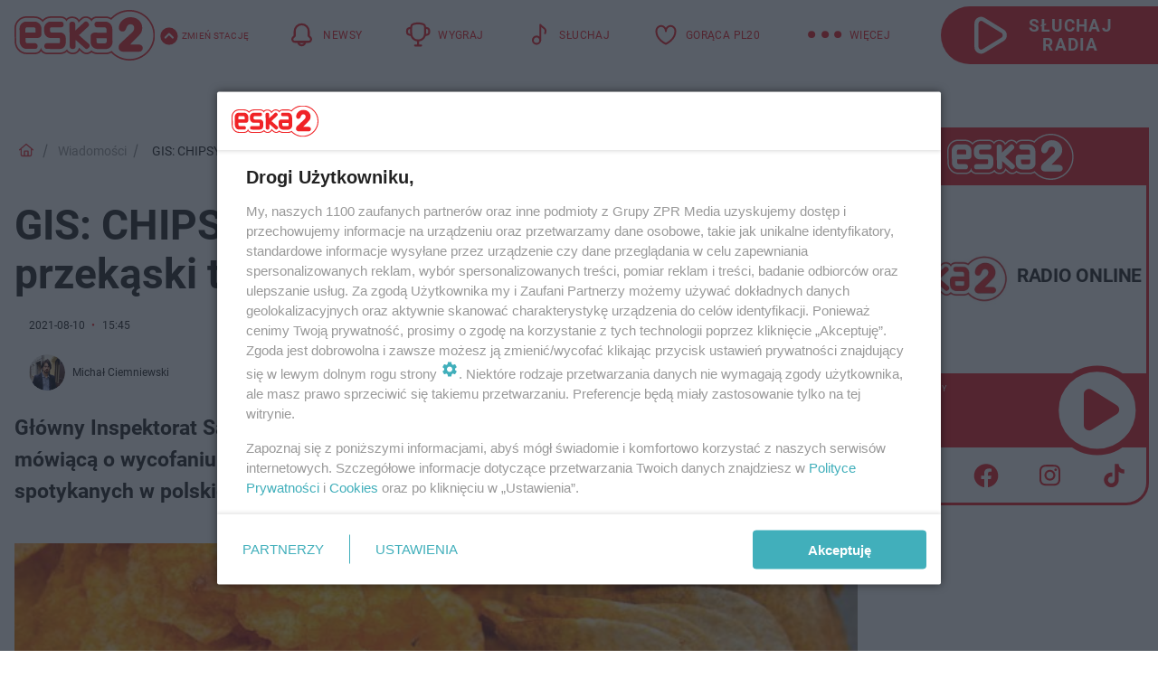

--- FILE ---
content_type: image/svg+xml
request_url: https://dwa.eska.pl/media/dwa.eska/desktop/images/tiktok-widget-player-icon2023.svg
body_size: -42
content:
<svg xmlns="http://www.w3.org/2000/svg" width="31" height="32" viewBox="0 0 31 32" fill="none">
  <path d="M23.3997 8.42821C22.0081 7.52091 21.0037 6.06921 20.6904 4.37693C20.6227 4.0113 20.5856 3.63501 20.5856 3.25H16.1443L16.1372 21.0491C16.0625 23.0423 14.422 24.6421 12.411 24.6421C11.7859 24.6421 11.1974 24.4858 10.6792 24.2131C9.49084 23.5877 8.67761 22.3422 8.67761 20.9088C8.67761 18.8501 10.3525 17.1752 12.411 17.1752C12.7952 17.1752 13.1638 17.2387 13.5125 17.3479V12.8138C13.1517 12.7647 12.785 12.734 12.411 12.734C7.90337 12.734 4.23633 16.4012 4.23633 20.9088C4.23633 23.6744 5.61809 26.1218 7.72613 27.6018C9.05394 28.5339 10.6691 29.0833 12.411 29.0833C16.9185 29.0833 20.5856 25.4163 20.5856 20.9088V11.8831C22.3275 13.1333 24.4616 13.8701 26.7645 13.8701V9.42881C25.524 9.42881 24.3686 9.06002 23.3997 8.42821Z" fill="#ED1C24"/>
</svg>